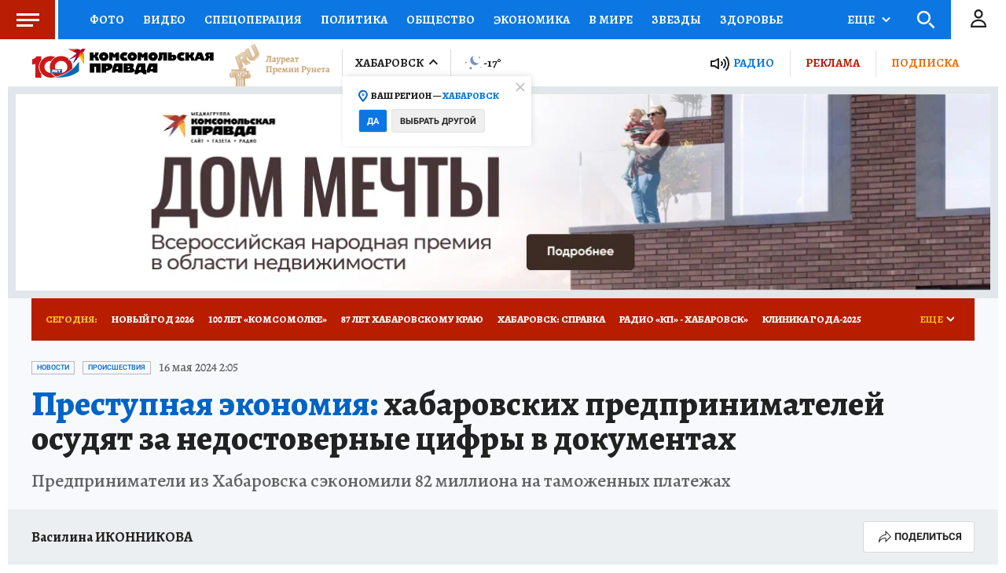

--- FILE ---
content_type: text/html
request_url: https://tns-counter.ru/nc01a**R%3Eundefined*kp_ru/ru/UTF-8/tmsec=kp_ru/723162715***
body_size: -72
content:
2A836F3B69316E2BX1764847147:2A836F3B69316E2BX1764847147

--- FILE ---
content_type: text/html; charset=UTF-8
request_url: https://tech.punchmedia.ru/sync/?pn=_pm_&pu=xk9pt4sw78iu70m54c4vrtbe744rg4j36v3&pt=30
body_size: 427
content:
{"pmg":{"pu":"WYwIKyPSQIH6"},"_pm_":{"pu":"xk9pt4sw78iu70m54c4vrtbe744rg4j36v3"}}

--- FILE ---
content_type: text/xml; charset=utf-8
request_url: https://e4.skwstat.ru/nexus/vast?cid=2765&atype=1&lnkd=https%3A%2F%2Fwww.hab.kp.ru%2Fonline%2Fnews%2F5809142%2F&lnksd=https%3A%2F%2Fwww.hab.kp.ru&pu=eyJwbWciOnsicHUiOiJXWXdJS3lQU1FJSDYifSwiX3BtXyI6eyJwdSI6InhrOXB0NHN3NzhpdTcwbTU0YzR2cnRiZTc0NHJnNGozNnYzIn19&pusr=xk9pt4sw78iu70m54c4vrtbe744rg4j36v3&w=750&h=423&pldt=-10800&cache_buster=1764847151764
body_size: 1452
content:
<?xml version="1.0" encoding="utf-8"?><VAST version="2.0" xmlns:xsi="http://www.w3.org/2001/XMLSchema-instance"><Ad wl='www.hab.kp.ru'><Wrapper><VASTAdTagURI><![CDATA[https://yandex.ru/ads/adfox/699894/getCode?pp=g&ps=fyzm&p2=hiuy&puid10=2765&puid11=4453&puid12=1&puid13=835850952034077&puid14=xk9pt4sw78iu70m54c4vrtbe744rg4j36v3&pusr=xk9pt4sw78iu70m54c4vrtbe744rg4j36v3&pldt=-10800&d=2&puid1=https%253A%252F%252Fwww.hab.kp.ru%252Fonline%252Fnews%252F5809142%252F&puid2=https%253A%252F%252Fwww.hab.kp.ru&puid3=eyJwbWciOnsicHUiOiJXWXdJS3lQU1FJSDYifSwiX3BtXyI6eyJwdSI6InhrOXB0NHN3NzhpdTcwbTU0YzR2cnRiZTc0NHJnNGozNnYzIn19&puid5=www.hab.kp.ru&er=1&puid6=750&puid7=423&puid8=%7Bkwpara%7D&puid9=2765]]></VASTAdTagURI><Impression><![CDATA[https://stat.skwstat.ru/stat/e.gif?cid=2765&blid=4453&atype=1&rnd=835850952034077&dl=https%3A%2F%2Fwww.hab.kp.ru%2Fonline%2Fnews%2F5809142%2F&dc=none&pusr=xk9pt4sw78iu70m54c4vrtbe744rg4j36v3&evt=100]]></Impression><Impression><![CDATA[https://dl.punchmedia.ru/raw/?cid=2765&blid=4453&atype=1&rnd=835850952034077&dl=https%3A%2F%2Fwww.hab.kp.ru%2Fonline%2Fnews%2F5809142%2F&dc=none&pusr=xk9pt4sw78iu70m54c4vrtbe744rg4j36v3&evt=100]]></Impression><Impression><![CDATA[https://px.punchmedia.ru/raw/?cid=2765&blid=4453&atype=1&rnd=835850952034077&dl=https%3A%2F%2Fwww.hab.kp.ru%2Fonline%2Fnews%2F5809142%2F&dc=none&pusr=xk9pt4sw78iu70m54c4vrtbe744rg4j36v3&pbanid=0&pcamid=0&psecid=0&evt=100]]></Impression><Creatives><Creative><Linear><Duration>00:00:20</Duration><TrackingEvents><Tracking event="creativeView"/><Tracking event="start"><![CDATA[https://stat.skwstat.ru/stat/e.gif?cid=2765&blid=4453&atype=1&rnd=835850952034077&dl=https%3A%2F%2Fwww.hab.kp.ru%2Fonline%2Fnews%2F5809142%2F&dc=none&pusr=xk9pt4sw78iu70m54c4vrtbe744rg4j36v3&evt=110]]></Tracking><Tracking event="start"><![CDATA[https://dl.punchmedia.ru/raw/?cid=2765&blid=4453&atype=1&rnd=835850952034077&dl=https%3A%2F%2Fwww.hab.kp.ru%2Fonline%2Fnews%2F5809142%2F&dc=none&pusr=xk9pt4sw78iu70m54c4vrtbe744rg4j36v3&evt=110]]></Tracking><Tracking event="start"><![CDATA[https://px.punchmedia.ru/raw/?cid=2765&blid=4453&atype=1&rnd=835850952034077&dl=https%3A%2F%2Fwww.hab.kp.ru%2Fonline%2Fnews%2F5809142%2F&dc=none&pusr=xk9pt4sw78iu70m54c4vrtbe744rg4j36v3&pbanid=0&pcamid=0&psecid=0&evt=110]]></Tracking><Tracking event="firstQuartile"><![CDATA[https://stat.skwstat.ru/stat/e.gif?cid=2765&blid=4453&atype=1&rnd=835850952034077&dl=https%3A%2F%2Fwww.hab.kp.ru%2Fonline%2Fnews%2F5809142%2F&dc=none&pusr=xk9pt4sw78iu70m54c4vrtbe744rg4j36v3&evt=115]]></Tracking><Tracking event="firstQuartile"><![CDATA[https://dl.punchmedia.ru/raw/?cid=2765&blid=4453&atype=1&rnd=835850952034077&dl=https%3A%2F%2Fwww.hab.kp.ru%2Fonline%2Fnews%2F5809142%2F&dc=none&pusr=xk9pt4sw78iu70m54c4vrtbe744rg4j36v3&evt=115]]></Tracking><Tracking event="firstQuartile"><![CDATA[https://px.punchmedia.ru/raw/?cid=2765&blid=4453&atype=1&rnd=835850952034077&dl=https%3A%2F%2Fwww.hab.kp.ru%2Fonline%2Fnews%2F5809142%2F&dc=none&pusr=xk9pt4sw78iu70m54c4vrtbe744rg4j36v3&pbanid=0&pcamid=0&psecid=0&evt=115]]></Tracking><Tracking event="progress" offset="00:00:02" ><![CDATA[]]></Tracking><Tracking event="midpoint"><![CDATA[https://stat.skwstat.ru/stat/e.gif?cid=2765&blid=4453&atype=1&rnd=835850952034077&dl=https%3A%2F%2Fwww.hab.kp.ru%2Fonline%2Fnews%2F5809142%2F&dc=none&pusr=xk9pt4sw78iu70m54c4vrtbe744rg4j36v3&evt=120]]></Tracking><Tracking event="midpoint"><![CDATA[https://dl.punchmedia.ru/raw/?cid=2765&blid=4453&atype=1&rnd=835850952034077&dl=https%3A%2F%2Fwww.hab.kp.ru%2Fonline%2Fnews%2F5809142%2F&dc=none&pusr=xk9pt4sw78iu70m54c4vrtbe744rg4j36v3&evt=120]]></Tracking><Tracking event="midpoint"><![CDATA[https://px.punchmedia.ru/raw/?cid=2765&blid=4453&atype=1&rnd=835850952034077&dl=https%3A%2F%2Fwww.hab.kp.ru%2Fonline%2Fnews%2F5809142%2F&dc=none&pusr=xk9pt4sw78iu70m54c4vrtbe744rg4j36v3&pbanid=0&pcamid=0&psecid=0&evt=120]]></Tracking><Tracking event="thirdQuartile"><![CDATA[https://stat.skwstat.ru/stat/e.gif?cid=2765&blid=4453&atype=1&rnd=835850952034077&dl=https%3A%2F%2Fwww.hab.kp.ru%2Fonline%2Fnews%2F5809142%2F&dc=none&pusr=xk9pt4sw78iu70m54c4vrtbe744rg4j36v3&evt=125]]></Tracking><Tracking event="thirdQuartile"><![CDATA[https://dl.punchmedia.ru/raw/?cid=2765&blid=4453&atype=1&rnd=835850952034077&dl=https%3A%2F%2Fwww.hab.kp.ru%2Fonline%2Fnews%2F5809142%2F&dc=none&pusr=xk9pt4sw78iu70m54c4vrtbe744rg4j36v3&evt=125]]></Tracking><Tracking event="thirdQuartile"><![CDATA[https://px.punchmedia.ru/raw/?cid=2765&blid=4453&atype=1&rnd=835850952034077&dl=https%3A%2F%2Fwww.hab.kp.ru%2Fonline%2Fnews%2F5809142%2F&dc=none&pusr=xk9pt4sw78iu70m54c4vrtbe744rg4j36v3&pbanid=0&pcamid=0&psecid=0&evt=125]]></Tracking><Tracking event="complete"><![CDATA[https://stat.skwstat.ru/stat/e.gif?cid=2765&blid=4453&atype=1&rnd=835850952034077&dl=https%3A%2F%2Fwww.hab.kp.ru%2Fonline%2Fnews%2F5809142%2F&dc=none&pusr=xk9pt4sw78iu70m54c4vrtbe744rg4j36v3&evt=130]]></Tracking><Tracking event="complete"><![CDATA[https://dl.punchmedia.ru/raw/?cid=2765&blid=4453&atype=1&rnd=835850952034077&dl=https%3A%2F%2Fwww.hab.kp.ru%2Fonline%2Fnews%2F5809142%2F&dc=none&pusr=xk9pt4sw78iu70m54c4vrtbe744rg4j36v3&evt=130]]></Tracking><Tracking event="complete"><![CDATA[https://px.punchmedia.ru/raw/?cid=2765&blid=4453&atype=1&rnd=835850952034077&dl=https%3A%2F%2Fwww.hab.kp.ru%2Fonline%2Fnews%2F5809142%2F&dc=none&pusr=xk9pt4sw78iu70m54c4vrtbe744rg4j36v3&pbanid=0&pcamid=0&psecid=0&evt=130]]></Tracking><Tracking event="close"><![CDATA[https://stat.skwstat.ru/stat/e.gif?cid=2765&blid=4453&atype=1&rnd=835850952034077&dl=https%3A%2F%2Fwww.hab.kp.ru%2Fonline%2Fnews%2F5809142%2F&dc=none&pusr=xk9pt4sw78iu70m54c4vrtbe744rg4j36v3&evt=180]]></Tracking><Tracking event="close"><![CDATA[https://dl.punchmedia.ru/raw/?cid=2765&blid=4453&atype=1&rnd=835850952034077&dl=https%3A%2F%2Fwww.hab.kp.ru%2Fonline%2Fnews%2F5809142%2F&dc=none&pusr=xk9pt4sw78iu70m54c4vrtbe744rg4j36v3&evt=180]]></Tracking><Tracking event="rewind"/><Tracking event="pause"/><Tracking event="resume"/><Tracking event="fullscreen"/><Tracking event="expand"/><Tracking event="collapse"/><Tracking event="acceptInvitation"/></TrackingEvents><VideoClicks><ClickTracking><![CDATA[https://stat.skwstat.ru/stat/e.gif?cid=2765&blid=4453&atype=1&rnd=835850952034077&dl=https%3A%2F%2Fwww.hab.kp.ru%2Fonline%2Fnews%2F5809142%2F&dc=none&pusr=xk9pt4sw78iu70m54c4vrtbe744rg4j36v3&evt=185]]></ClickTracking><ClickTracking><![CDATA[https://dl.punchmedia.ru/raw/?cid=2765&blid=4453&atype=1&rnd=835850952034077&dl=https%3A%2F%2Fwww.hab.kp.ru%2Fonline%2Fnews%2F5809142%2F&dc=none&pusr=xk9pt4sw78iu70m54c4vrtbe744rg4j36v3&evt=185]]></ClickTracking><ClickTracking><![CDATA[https://px.punchmedia.ru/raw/?cid=2765&blid=4453&atype=1&rnd=835850952034077&dl=https%3A%2F%2Fwww.hab.kp.ru%2Fonline%2Fnews%2F5809142%2F&dc=none&pusr=xk9pt4sw78iu70m54c4vrtbe744rg4j36v3&pbanid=0&pcamid=0&psecid=0&evt=185]]></ClickTracking></VideoClicks></Linear></Creative></Creatives><Extensions><Extension type="skipAd"><![CDATA[https://stat.skwstat.ru/stat/e.gif?cid=2765&blid=4453&atype=1&rnd=835850952034077&dl=https%3A%2F%2Fwww.hab.kp.ru%2Fonline%2Fnews%2F5809142%2F&dc=none&pusr=xk9pt4sw78iu70m54c4vrtbe744rg4j36v3&evt=190]]></Extension><Extension type="skipAd"><![CDATA[https://dl.punchmedia.ru/raw/?cid=2765&blid=4453&atype=1&rnd=835850952034077&dl=https%3A%2F%2Fwww.hab.kp.ru%2Fonline%2Fnews%2F5809142%2F&dc=none&pusr=xk9pt4sw78iu70m54c4vrtbe744rg4j36v3&evt=190]]></Extension><Extension type="req"><![CDATA[https://req.punchmedia.ru/raw/?cid=2765&blid=4453&atype=1&rnd=835850952034077&dl=https%3A%2F%2Fwww.hab.kp.ru%2Fonline%2Fnews%2F5809142%2F&dc=none&pusr=xk9pt4sw78iu70m54c4vrtbe744rg4j36v3&evt=50]]></Extension><Extension type="req"><![CDATA[https://sync.rambler.ru/set?partner_id=546c1d04-d633-49f6-9a30-0ceb4e4e0fba&id=xk9pt4sw78iu70m54c4vrtbe744rg4j36v3]]></Extension><Extension type="viewable"><![CDATA[https://stat.skwstat.ru/stat/e.gif?cid=2765&blid=4453&atype=1&rnd=835850952034077&dl=https%3A%2F%2Fwww.hab.kp.ru%2Fonline%2Fnews%2F5809142%2F&dc=none&pusr=xk9pt4sw78iu70m54c4vrtbe744rg4j36v3&evt=200]]></Extension><Extension type="viewable"><![CDATA[https://dl.punchmedia.ru/raw/?cid=2765&blid=4453&atype=1&rnd=835850952034077&dl=https%3A%2F%2Fwww.hab.kp.ru%2Fonline%2Fnews%2F5809142%2F&dc=none&pusr=xk9pt4sw78iu70m54c4vrtbe744rg4j36v3&evt=200]]></Extension><Extension type="viewable"><![CDATA[https://px.punchmedia.ru/raw/?cid=2765&blid=4453&atype=1&rnd=835850952034077&dl=https%3A%2F%2Fwww.hab.kp.ru%2Fonline%2Fnews%2F5809142%2F&dc=none&pusr=xk9pt4sw78iu70m54c4vrtbe744rg4j36v3&pbanid=0&pcamid=0&psecid=0&evt=200]]></Extension><Extension type="sound"><![CDATA[https://stat.skwstat.ru/stat/e.gif?cid=2765&blid=4453&atype=1&rnd=835850952034077&dl=https%3A%2F%2Fwww.hab.kp.ru%2Fonline%2Fnews%2F5809142%2F&dc=none&pusr=xk9pt4sw78iu70m54c4vrtbe744rg4j36v3&evt=210]]></Extension><Extension type="sound"><![CDATA[https://dl.punchmedia.ru/raw/?cid=2765&blid=4453&atype=1&rnd=835850952034077&dl=https%3A%2F%2Fwww.hab.kp.ru%2Fonline%2Fnews%2F5809142%2F&dc=none&pusr=xk9pt4sw78iu70m54c4vrtbe744rg4j36v3&evt=210]]></Extension><Extension type="sound"><![CDATA[https://px.punchmedia.ru/raw/?cid=2765&blid=4453&atype=1&rnd=835850952034077&dl=https%3A%2F%2Fwww.hab.kp.ru%2Fonline%2Fnews%2F5809142%2F&dc=none&pusr=xk9pt4sw78iu70m54c4vrtbe744rg4j36v3&pbanid=0&pcamid=0&psecid=0&evt=210]]></Extension><Extension type="nxt"><![CDATA[//e4.skwstat.ru/nexus/vast?cid=2765&atype=2]]></Extension><Extension type="controls"><![CDATA[0]]></Extension><Extension type="isClickable"><![CDATA[1]]></Extension><Extension type="skipTime"><![CDATA[00:25]]></Extension><Extension type="skipTime2"><![CDATA[00:25]]></Extension><Extension type="addClick"><![CDATA[https://stat.skwstat.ru/stat/e.gif?cid=2765&blid=4453&atype=1&rnd=835850952034077&dl=https%3A%2F%2Fwww.hab.kp.ru%2Fonline%2Fnews%2F5809142%2F&dc=none&pusr=xk9pt4sw78iu70m54c4vrtbe744rg4j36v3&evt=195]]></Extension><Extension type="AdClickСhoice"><![CDATA[https://px.punchmedia.ru/raw/?cid=2765&blid=4453&atype=1&rnd=835850952034077&dl=https%3A%2F%2Fwww.hab.kp.ru%2Fonline%2Fnews%2F5809142%2F&dc=none&pusr=xk9pt4sw78iu70m54c4vrtbe744rg4j36v3&pbanid=0&pcamid=0&psecid=0]]></Extension><Extension type="minWidth"><![CDATA[0]]></Extension><Extension type="minHeight"><![CDATA[0]]></Extension><Extension type="Allowblock"><![CDATA[1]]></Extension><Extension type="fClose"><![CDATA[1]]></Extension><Extension type="soundCheck"><![CDATA[0]]></Extension><Extension type="night"><![CDATA[0]]></Extension><Extension type="skw"><![CDATA[0]]></Extension><Extension type="device"><![CDATA[0]]></Extension><Extension type="rDelay"><![CDATA[0]]></Extension><Extension type="clkclose"><![CDATA[1]]></Extension><Extension type="params"><![CDATA[&d=2&puid1={dlencode}&puid2={dcencode}&puid3={pu}&puid5={domain}&er=1&puid6={width}&puid7={height}&puid8={kwpara}&puid9={kwcid}]]></Extension></Extensions></Wrapper></Ad></VAST>